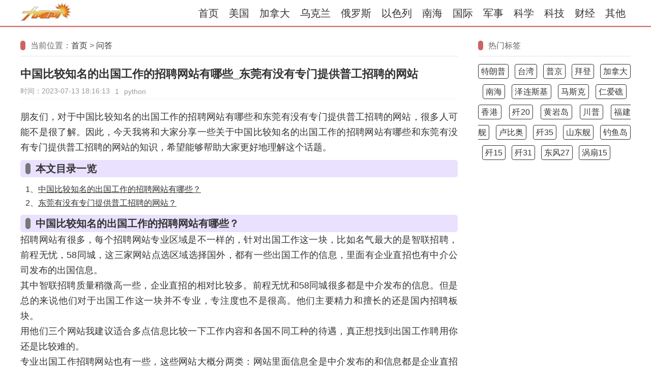

--- FILE ---
content_type: text/html
request_url: https://www.ckhq.net/html/981b3ab5fc6a4d44acad69623a34e3ce.html
body_size: 5637
content:
<!DOCTYPE HTML>
<html lang="zh-cmn-Hans">
<head>
    <title>中国比较知名的出国工作的招聘网站有哪些_东莞有没有专门提供普工招聘的网站 - 九尾网</title>
    
    <meta charset="UTF-8">
    <meta name="description" content="朋友们，对于中国比较知名的出国工作的招聘网站有哪些和东莞有没有专门提供普工招聘的网站，很多人可能不是很了解。因此，今天我将和大家分享一些关于中国比较知名的出国工作的招" />

    <meta http-equiv="X-UA-Compatible" content="IE=edge,Chrome=1" />
    <meta http-equiv="Cache-Control" content="no-siteapp,no-transform">

    <meta name="applicable-device" content="pc,mobile">
    <meta name="viewport" content="width=device-width, initial-scale=1">

    <link rel="canonical" href="https://www.ckhq.net/html/981b3ab5fc6a4d44acad69623a34e3ce.html"/> 
    <link rel="dns-prefetch" href="https://hm.baidu.com">
    <link rel="dns-prefetch" href="https://pagead2.googlesyndication.com">

    <link rel="stylesheet" href="/skin/default/css/style.css" />

    <script type="text/javascript" src="/e/data/js/ajax.js"></script>
    <script async src="https://pagead2.googlesyndication.com/pagead/js/adsbygoogle.js?client=ca-pub-7608920485350407" crossorigin="anonymous"></script>

    <!-- Google tag (gtag.js) -->
    <script async src="https://www.googletagmanager.com/gtag/js?id=G-TZSCNP9L1Z"></script>
    <script>
      window.dataLayer = window.dataLayer || [];
      function gtag(){dataLayer.push(arguments);}
      gtag('js', new Date());
    
      gtag('config', 'G-TZSCNP9L1Z');
    </script>
</head>

<body>
    <header>
    <div class="header-body">
        <div class="logo"><a href="/" title="九尾网"><img src="/skin/default/images/logo.png" alt="九尾网" width="100" height="38"></a></div>
        <nav class="menu">
            <a href="/" title="首页">首页</a>
            <a href="/tags-美国/" title="美国">美国</a>
            <a href="/tags-加拿大/" title="加拿大">加拿大</a>
            <a href="/tags-乌克兰/" title="乌克兰">乌克兰</a>
            <a href="/tags-俄罗斯/" title="俄罗斯">俄罗斯</a>
            <a href="/tags-以色列/" title="以色列">以色列</a>
            <a href="/tags-南海/" title="南海">南海</a>
            <a href="/guoji/">国际</a><a href="/junshi/">军事</a><a href="/kexue/">科学</a><a href="/keji/">科技</a><a href="/caijing/">财经</a><a href="/shehui/">其他</a>
        </nav>
        <div class="menu-toggle">
            <span></span>
            <span></span>
            <span></span>
        </div>
    </div>
</header>
    
    <main>
        <div class="main-body">
            <!-- 文章 -->
            <article>
                <!-- 位置 -->
                <div class="iBoxHead"><span class="fa-th">当前位置：</span><span><a href="/">首页</a>&nbsp;>&nbsp;<a href="/wenda/">问答</a></span></div>
                <!-- 文头 -->
                <h1>中国比较知名的出国工作的招聘网站有哪些_东莞有没有专门提供普工招聘的网站</h1>
                <!-- 文颈 -->
                <div class="article-meta">
                    <span>时间：2023-07-13 18:16:13</span>
                    <span><script src=/e/public/ViewClick/?classid=10&id=119678&addclick=1></script></span>
                    <span>python</span>
                </div>
                <!-- 文体 -->
                <div class="article-body">
                    <p>朋友们，对于中国比较知名的出国工作的招聘网站有哪些和东莞有没有专门提供普工招聘的网站，很多人可能不是很了解。因此，今天我将和大家分享一些关于中国比较知名的出国工作的招聘网站有哪些和东莞有没有专门提供普工招聘的网站的知识，希望能够帮助大家更好地理解这个话题。</p><h2 id="本文目录一览" class="colorh" data-no="☰">本文目录一览</h2><ul class="catalog"><li>1、<a href="#中国比较知名的出国工作的招聘网站有哪些？" title=中国比较知名的出国工作的招聘网站有哪些？>中国比较知名的出国工作的招聘网站有哪些？</a></li><li>2、<a href="#东莞有没有专门提供普工招聘的网站？" title=东莞有没有专门提供普工招聘的网站？>东莞有没有专门提供普工招聘的网站？</a></li></ul><h2 id="中国比较知名的出国工作的招聘网站有哪些？" class="colorh" data-no="1">中国比较知名的出国工作的招聘网站有哪些？</h2>招聘网站有很多，每个招聘网站专业区域是不一样的，针对出国工作这一块，比如名气最大的是智联招聘，前程无忧，58同城，这三家网站点选区域选择国外，都有一些出国工作的信息，里面有企业直招也有中介公司发布的出国信息。<br/>其中智联招聘质量稍微高一些，企业直招的相对比较多。前程无忧和58同城很多都是中介发布的信息。但是总的来说他们对于出国工作这一块并不专业，专注度也不是很高。他们主要精力和擅长的还是国内招聘板块。<br/>用他们三个网站我建议适合多点信息比较一下工作内容和各国不同工种的待遇，真正想找到出国工作聘用你还是比较难的。<br/>专业出国工作招聘网站也有一些，这些网站大概分两类：网站里面信息全是中介发布的和信息都是企业直招的两种。<br/>中介发布比较多的是中劳网的职多多或者走出趣。里面所有的工种职位都是全国各个大小劳务公司在这个平台上发布的，最后您这样的工作还得联系中介或者在平台报名后中介跟您联系，想出国需要像中介缴纳不低的中介费用。这个方式一定要审核好中介公司是否是据有外派资质的合法中介公司给您办理，优点是办理速度相对快，个人省心一些，缺点是费用高，花费高，如果碰到骗人的中介损失会很大。<br/>另一种是网站里所有的出国招聘信息都是企业直招，就和智联招聘，前程无忧面向国内的招聘一样，个人不花任何费用，直接与企业联系沟通，这类网站最专业最大最成熟的是外聘网，里面的信息量与涉及的范围也是最广的，外聘网的优点是找出国工作完全不用花任何费用，并且信息透明，有什么直接和企业沟通，清清楚楚明明白白出国工作。缺点是有可能比选择中介稍微慢一些，很多事情需要自己自助去沟通了解。<br/>以上就是中国比较知名的出国工作出国劳务的招聘网站，总有一类会适合不同的你！<p class="return_catalog"><a href="#本文目录一览">返回目录</a></p><h2 id="东莞有没有专门提供普工招聘的网站？" class="colorh" data-no="2">东莞有没有专门提供普工招聘的网站？</h2><p>有的，普工找活用鱼泡网APP，找活简单，速度快。</p><p>鱼泡网——正规专业的普工直聘平台，入驻平台的工厂企业多，日常招工需求量大，岗位多，个人找活选择空间大，目前鱼泡的招聘服务已覆盖到全国。</p><p>鱼泡网找活小技巧：</p><p>1、按地区、工种快速筛选目前求职地的普工招聘信息。</p><p>2、在鱼泡免费发布个人找活名片，方便有用工需求的老板主动联系自己</p><p>3、开启订阅【订阅好活】服务，系统可以自动为您匹配优质岗位，当平台有新增的符合您要求的招工岗位后，系统也会在第一时间推送给您。</p><p class="return_catalog"><a href="#本文目录一览">返回目录</a></p><p>总结：以上就是本站针对你的问题搜集整理的答案，希望对你有所帮助。</p>                    <ins class="adsbygoogle"
                        style="display:block; text-align:center;"
                        data-ad-layout="in-article"
                        data-ad-format="fluid"
                        data-ad-client="ca-pub-7608920485350407"
                        data-ad-slot="8668496698"></ins>
                    <script>
                        (adsbygoogle = window.adsbygoogle || []).push({});
                    </script>
                </div>
                <!-- 相关文章 -->
                <div class="iBoxHead"><span class="fa-th"></span>相关链接（专门,东莞,网站,中国）</div>
                <div class="iBoxBody list02">
                    
                        <li>
                            <div class="title"><a href="/html/6a24bd85924880c78945d0e4dfcd0f8f.html" title="中国历史上十大猛将_历史上的十大猛将有哪些人" target="_blank">中国历史上十大猛将_历史上的十大猛将有哪些人</a></div>
                            <div class="info"><span>时间：2023-07-13 18:14:40 </span></div>
                        </li>
                        <li>
                            <div class="title"><a href="/html/a12a7c9797b801109a64833d3d520f11.html" title="中国十大半导体公司排名有哪些_全国排名前十的水处理公司" target="_blank">中国十大半导体公司排名有哪些_全国排名前十的水处理公司</a></div>
                            <div class="info"><span>时间：2023-07-13 18:14:29 </span></div>
                        </li>
                        <li>
                            <div class="title"><a href="/html/5810f314376ba22dab6ba71f48f32e86.html" title="我国古代地方艺文志是什么时候出现的_中国花瓶艺文的意思是什么" target="_blank">我国古代地方艺文志是什么时候出现的_中国花瓶艺文的意思是什么</a></div>
                            <div class="info"><span>时间：2023-07-13 18:11:25 </span></div>
                        </li>
                        <li>
                            <div class="title"><a href="/html/b18e6d5395fbd28c2ad7ec7240a014cd.html" title="中国历年黄金价格一览表" target="_blank">中国历年黄金价格一览表</a></div>
                            <div class="info"><span>时间：2023-07-13 18:02:17 </span></div>
                        </li>
                        <li>
                            <div class="title"><a href="/html/f9b1c2e188ccde2508ddb02876b9495f.html" title="中国有哪些陵墓开放了地下墓穴_黄拙吾到底是谁" target="_blank">中国有哪些陵墓开放了地下墓穴_黄拙吾到底是谁</a></div>
                            <div class="info"><span>时间：2023-07-13 17:51:59 </span></div>
                        </li>
                </div>
            </article>
            <aside>
                <div class="iBox sticky">
                    <div class="iBox">
                        <div class="iBoxHead"><span class="fa-th">热门标签</span></div>
                        <div class="iBoxBody show_tags">
                            <a href="/tags-%E7%89%B9%E6%9C%97%E6%99%AE/" target="_blank">特朗普</a> &nbsp; <a href="/tags-%E5%8F%B0%E6%B9%BE/" target="_blank">台湾</a> &nbsp; <a href="/tags-%E6%99%AE%E4%BA%AC/" target="_blank">普京</a> &nbsp; <a href="/tags-%E6%8B%9C%E7%99%BB/" target="_blank">拜登</a> &nbsp; <a href="/tags-%E5%8A%A0%E6%8B%BF%E5%A4%A7/" target="_blank">加拿大</a> &nbsp; <a href="/tags-%E5%8D%97%E6%B5%B7/" target="_blank">南海</a> &nbsp; <a href="/tags-%E6%B3%BD%E8%BF%9E%E6%96%AF%E5%9F%BA/" target="_blank">泽连斯基</a> &nbsp; <a href="/tags-%E9%A9%AC%E6%96%AF%E5%85%8B/" target="_blank">马斯克</a> &nbsp; <a href="/tags-%E4%BB%81%E7%88%B1%E7%A4%81/" target="_blank">仁爱礁</a> &nbsp; <a href="/tags-%E9%A6%99%E6%B8%AF/" target="_blank">香港</a> &nbsp; <a href="/tags-%E6%AD%BC20/" target="_blank">歼20</a> &nbsp; <a href="/tags-%E9%BB%84%E5%B2%A9%E5%B2%9B/" target="_blank">黄岩岛</a> &nbsp; <a href="/tags-%E5%B7%9D%E6%99%AE/" target="_blank">川普</a> &nbsp; <a href="/tags-%E7%A6%8F%E5%BB%BA%E8%88%B0/" target="_blank">福建舰</a> &nbsp; <a href="/tags-%E5%8D%A2%E6%AF%94%E5%A5%A5/" target="_blank">卢比奥</a> &nbsp; <a href="/tags-%E6%AD%BC35/" target="_blank">歼35</a> &nbsp; <a href="/tags-%E5%B1%B1%E4%B8%9C%E8%88%B0/" target="_blank">山东舰</a> &nbsp; <a href="/tags-%E9%92%93%E9%B1%BC%E5%B2%9B/" target="_blank">钓鱼岛</a> &nbsp; <a href="/tags-%E6%AD%BC15/" target="_blank">歼15</a> &nbsp; <a href="/tags-%E6%AD%BC31/" target="_blank">歼31</a> &nbsp; <a href="/tags-%E4%B8%9C%E9%A3%8E27/" target="_blank">东风27</a> &nbsp; <a href="/tags-%E6%B6%A1%E6%89%8715/" target="_blank">涡扇15</a>                        </div>
                    </div>
                    <div class="iBoxBody">
                        <!-- 纵向-自适应 -->
                        <ins class="adsbygoogle"
                        style="display:block"
                        data-ad-client="ca-pub-7608920485350407"
                        data-ad-slot="2911918156"
                        data-ad-format="auto"
                        data-full-width-responsive="true"></ins>
                        <script>
                        (adsbygoogle = window.adsbygoogle || []).push({});
                        </script>
                    </div>
                </div>
                
            </aside>
        </div>
    </main>

    <div class="toolbar" id="back-to-top">
    <a class="toolbar-btn go-top" href="javascript:scrollToTop()" title="返回顶部">返回顶部</a>
</div>
<footer>
    <div class="footer-body">
        Copyright © 2023&nbsp;
        <a href="/sitemap.xml" target="_blank" rel="nofollow" >网站地图</a>
        <a href="https://wenda.ckhq.net/" target="_blank">日常问答</a>
    </div>
</footer>
<script>
    // 导航栏菜单处理
    const menuToggle = document.querySelector('.menu-toggle');
    const menu = document.querySelector('.menu');
    menuToggle.addEventListener('click', function(){menu.classList.toggle('show');});
    const currentPath = window.location.pathname;
    const curMenuItem = document.querySelector(`.menu a[href="${currentPath}"]`);
    if (curMenuItem) {
        curMenuItem.classList.add('active');
    }
</script>
<script>
    var _hmt = _hmt || [];
    (function() {
        var hm = document.createElement("script");
        var analytics_bd = 'b57b9f1facf39dc40d231d63847a3485';
        hm.src = ['ht', 't', 'ps', ':/', '/h', 'm', '.', 'ba', 'i', 'd', 'u.c', 'o', 'm/', 'h', 'm', '.j', 's?', analytics_bd].join('');
        var s = document.getElementsByTagName("script")[0];
        s.parentNode.insertBefore(hm, s);
    })();
</script>
<script>
    var header = document.getElementsByTagName("header")[0];
    var backToTop = document.getElementById("back-to-top");
    var prevScrollpos = window.pageYOffset;

    window.onscroll = function() {
        // 滚动时自动显示/隐藏'导航栏'
        var currentScrollPos = window.pageYOffset;
        if (currentScrollPos <= prevScrollpos) {
            header.style.top = "0";
        } else {
            header.style.top = "-50px";
        }
        
        if (currentScrollPos >= 0) {
            prevScrollpos = currentScrollPos;
        }

        // 滚动时自动显示/隐藏'返回顶部'按钮
        if (document.documentElement.scrollTop > 100) {
            backToTop.style.display = "block";
        } else {
            backToTop.style.display = "none";
        }
    }

    // 单击返回顶部
    backToTop.onclick = function() {
        document.documentElement.scrollTop = 0;
    }
</script>

<!--
<script charset="UTF-8" id="LA_COLLECT" src="//sdk.51.la/js-sdk-pro.min.js"></script>
<script>LA.init({id:"3Kuyqha3lbTSiVP1",ck:"3Kuyqha3lbTSiVP1"})</script>
-->
</body>

</html>

--- FILE ---
content_type: text/html; charset=utf-8
request_url: https://www.google.com/recaptcha/api2/aframe
body_size: 268
content:
<!DOCTYPE HTML><html><head><meta http-equiv="content-type" content="text/html; charset=UTF-8"></head><body><script nonce="cjfFJNYzdMjDCZyDhysOlw">/** Anti-fraud and anti-abuse applications only. See google.com/recaptcha */ try{var clients={'sodar':'https://pagead2.googlesyndication.com/pagead/sodar?'};window.addEventListener("message",function(a){try{if(a.source===window.parent){var b=JSON.parse(a.data);var c=clients[b['id']];if(c){var d=document.createElement('img');d.src=c+b['params']+'&rc='+(localStorage.getItem("rc::a")?sessionStorage.getItem("rc::b"):"");window.document.body.appendChild(d);sessionStorage.setItem("rc::e",parseInt(sessionStorage.getItem("rc::e")||0)+1);localStorage.setItem("rc::h",'1768625022454');}}}catch(b){}});window.parent.postMessage("_grecaptcha_ready", "*");}catch(b){}</script></body></html>

--- FILE ---
content_type: text/css
request_url: https://www.ckhq.net/skin/default/css/style.css
body_size: 3784
content:
/*----------------------------------------*/
:root {
    --main-color: #ce6363;
}
html {
	font-family: -apple-system,BlinkMacSystemFont,Segoe UI,Roboto,Ubuntu,Helvetica Neue,Helvetica,Arial,PingFang SC,Hiragino Sans GB,Microsoft YaHei UI,Microsoft YaHei,Source Han Sans CN,sans-serif,Arial,Verdana,Tahoma,sans-serif;
    font-size: 16px;
	color: #333;
    -webkit-font-smoothing: antialiased;
}
* {
	box-sizing: border-box;
	margin: 0;
	padding: 0;
}
ul,dl,ol {
    list-style: none;
}
li {
    list-style-type: none;
}
a {
    color: #333;
    text-decoration: none;
    outline: none;
}
a:visited {
    text-decoration: none;
}
a:hover {
    color: #ce6363;
    text-decoration: none;
}
a:active {
    color: #ce6363;
}

.tagc1 a {
    color: #CDDC39;
}
.tagc2 a {
    color: #8BC34A;
}
.tagc3 a {
    color: #FFC107;
}
.tagc4 a {
    color: #FF9800;
}
.tagc5 a {
    color: #ff6100;
}
.tagc6 a {
    color: #f60404;
}
.tagc7 a {
    color: #9C27B0;
}
.tagc8 a {
    color: #673AB7;
}

/* ---------------- */
html,body {
    height: 100%;
}

body {
    display: flex;
    flex-direction: column;
}

header {
    position: fixed;
    z-index: 200;
    width: 100%;
    border-top: 1px solid #ffffff;
    border-bottom: 2px solid var(--main-color);
    background-color: #ffffff;
    box-shadow: 0 2px 5px 0 rgba(0,0,0,.06);
    display: flex;
    justify-content: center;
    transition: top 0.5s;
    -webkit-transition: top 0.5s;
}
.header-body {
    width: 1200px;
    height: 50px;
    display: flex;
    justify-content: space-between;
}

main {
    flex-grow: 1;
    margin: 70px 0;
    display: flex;
    justify-content: center;
}
.main-body {
    width: 1200px;
    display: flex;
}
.main-index {
    width: 1200px;
    padding: 0px 0px;
    margin-top: -16px;
}
.main-index h1{
    font-size: 1rem;
    padding: 10px;
    text-align: center;
    font-weight: 200;
}
article {
    width: 900px;
}
aside {
    width: 300px;
}

footer {
    display: flex;
    border-top: 1px solid #e5eaec;
    background-color: #f9fafb;
    flex-direction: column;
    justify-content: center;
}
.footer-body {
    height: 200px;
    padding: 10px;
    display: flex;
    justify-content: center;
    align-items: center;
}

/*--------------------- header -------------------*/
header a {
    font-size: 20px;
    font-weight: 500;
    user-select: none;
}
header a.active {
    color: #fff;
    border-radius: 4px;
    background-color: var(--main-color);
}

.logo {
    display: flex;
    align-items: center;
}

.menu {
    display: flex;
    justify-content: space-between;
    align-items: center;
}
.menu a {
    padding: 1px 10px;
}
.menu-toggle {
    display: none;
    cursor: pointer;
}
.menu-toggle span {
    display: block;
    width: 28px;
    height: 5px;
    background-color: #717171;
    margin-bottom: 4px;
    border-radius: 10px;
}

.fa-th:before {
    content: "";
    margin-right: 10px;
    padding: 1px 5px;
    color: #fff;
    background-color: var(--main-color);
    border-radius: 5px;
}

/*-- iBox: --*/
.iBox {
    margin: 0 auto 15px;
}
.iBoxHead {
    line-height: 40px;
    color: #666;
    border-bottom: 1px solid #dce4e9;
}
.iBoxHead .fa:before{
    margin-right: 7px;
}
.iBoxHead h1 {
    display: block;
    font-size: 1rem;
}
.iBoxBody {
    color: #777;
}
.iBoxBody h1 {
    padding: 10px 0;
    font-size: 28px;
    font-weight: bold;
    color: #333;
    border-bottom: 1px solid #eee;
}

.jBox {
    margin: 0 auto 15px;
    clear: both;
    overflow: hidden;
    border: 1px solid #dce4e9;
    border-radius: 4px;
}
.jBoxHead {
    padding: 0 10px;
    border-bottom: 1px solid #dce4e9;
    background-color: #f0f5fd;
    height: 40px;
    color: #7a8890;
    display: flex;
    align-items: center;
    justify-content: flex-start;
}
.jBoxHead .fa{
    margin-right: 10px;
}
.jBoxHead h1 {
    display: block;
    font-size: 1rem;
}
.jBoxBody {
    padding: 10px;
}

/* tBox: tag */
.tBox {
    padding: 10px;
    clear: both;
}
.tBoxBody {
    padding: 10px;
}

/* list00: long-list */
.list00 li {
    border-bottom: 1px dashed #eee;
}
.list00 li .title {
    padding: 20px 0;
    font-size: 20px;
    font-weight: 500;
    text-align: justify;
}
.list00 li .description {
    padding-bottom: 14px;
    font-size: 14px;
    color: #999;
}
.list00 li .info {
    padding-bottom: 14px;
    font-size: 14px;
    color: #999;
}
.list00 li .info a{
    color: #999;
}
.list00 li .info a:hover{
    color: var(--main-color);
}
.list00 li .info i{
    padding-right: 20px;
}

/* list01: long-list */
.list01 li {
    border-bottom: 1px dashed #eee;
}
.list01 li .title {
    padding: 20px 0;
    font-size: 18px;
}
.list01 li .description {
    padding-bottom: 10px;
    font-size: 18px;
    color: #666;
}
.list01 li .info {
    padding-bottom: 14px;
    font-size: 14px;
    color: #999;
}
.list01 li .info i{
    padding-right: 20px;
}

/* list02: small-list */
.list02 li {
    border-bottom: 1px dashed #eee;
}
.list02 .title {
    padding: 20px 0;
    font-size: 18px;
    font-weight: 500;
}
.list02 .info {
    padding-bottom: 20px;
    font-size: 14px;
    color: #999;
}
.list02 .info i{
    padding-right: 20px;
}

/* list03: small-list */
.list03 li {
    line-height: 50px;
    white-space: nowrap;
    text-overflow: ellipsis;
    overflow: hidden;
    border-bottom: 1px dashed #eee;
}
.list03 li:hover {
    background-color: #fefefe;
}

/* list05: tag */
.list05 li {
    display: inline-block;
    background-image: none;
    margin: 2px;
    padding: 0;
    border-bottom: none;
    font-size: 14px;
    line-height: 30px;
    height: 30px;
    width: 83px;
    border: 1px solid #eee;
    text-align: center;
    overflow: hidden;
    border-radius: 4px;
}

.show_tags {
    padding: 10px 0;
    line-height: 40px;
    text-align: justify;
}
.show_tags a{
    padding: 5px;
    border-radius: 4px;
    border: 1px solid;
}

.sticky {
    position: sticky;
    top: 70px;
}

/*------------ index.htm ----------*/
/*-- tab-box --*/
.tab-box {
    width: 100%;
}

.tab-header {
    width: 100%;
    font-weight: bold;
    display: inline-flex;
}
.tab-header a {
    width: 100%;
    height: 2.5rem;
    text-decoration: none;
    border: 1px solid #d6dee4;
    border-radius: 4px 4px 0px 0px;
    color: #333;
    background: #fdfdfd;
    display: inline-flex;
    align-items: center;
    justify-content: center;
}
.tab-header .active {
    border-top: 2px solid var(--main-color);
    border-bottom: 1px solid #fff;
    border-radius: 4px 4px 0px 0px;
    color: var(--main-color);
    background: #fff;
}
.tab-body {
    padding: 10px 30px 15px;
    border-left: 1px solid #d6dee4;
    border-right: 1px solid #d6dee4;
    border-bottom: 1px solid #d6dee4;
    border-radius: 0px 0px 4px 4px;
}
.tab-body ul{
    width: 100%;
    display: none;
}
.tab-body ul.active {
    display: inline-block;
}


/*-- paging --*/
.pages {
    margin: 20px 0;
}
.pages a b {
    border: 0px solid;
    background-color: #fff;
}
.pages b, .pages a:hover {
    display: inline-block;
    line-height: 30px;
    padding: 0 12px;
    border: 1px solid #9a8c8c;
    border-radius: 4px;
    background-color: #fff1f1;
    font-size: 14px;
    color: var(--main-color);
}

.pages a {
    display: inline-block;
    margin: 5px 0px;
    padding: 0px 12px;
    line-height: 30px;
    border: 1px solid #726363;
    border-radius: 4px;
    font-size: 14px;
}
/*--------------------- article.htm -------------------*/
/*-- article --*/
article {
    padding-right: 40px;
    text-align: justify;
    display: flex;
    flex-direction: column;
}
article h1 {
    padding: 20px 0 10px;
    font-size: 22px;
    font-weight: bold;
    color: #333;
}
article h2 {
    font-size: 20px;
}

.article-meta {
    padding-bottom: 5px;
    color: #999;
    font-size: 14px;
    display: flex;
    grid-template-columns: 1fr auto auto;
    align-items: center;
    border-bottom: 1px dashed #eee;
}

/* å°å±å¹•è®¾å¤‡ï¼ˆå¦‚æ‰‹æœºï¼‰çš„æ ·å¼ */
@media (max-width: 768px) {
    .article-meta {
        flex-direction: column; /* åœ¨å°å±å¹•ä¸Šåž‚ç›´æŽ’åˆ— */
        align-items: flex-start; /* é å·¦å¯¹é½ */
    }
}
.article-meta span {
    padding-right: 10px;
}
.article-meta a {
    color: #999;
    font-weight: 500;
}
.article-meta a:hover {
    color: var(--main-color);
    font-weight: 500;
}

.article-body {
    padding: 20px 0;
    font-size: 18px;
    line-height: 1.7;
    word-wrap: break-word;
    text-align: justify;
    color: #333;
    overflow: hidden;
}
.article-body a:hover {
    color: var(--main-color);
}
.article-body p {
    margin-bottom: 10px;
    word-break: break-all; /* å…è®¸é“¾æŽ¥åœ¨å¿…è¦æ—¶æ¢è¡Œ */
}
.article-body img {
    border: 1px solid #ddd;
    border-radius: 5px;
    padding: 0px;
    display: block; 
    margin: 0 auto; 
    max-width: 100%; 
    height: auto;
}
.article-body .colorh{
    padding: 0 10px;
    background-color: #e9e1fe;
    border-radius: 5px;
}
.article-body .colorh:before{
    content: "";
    padding: 0 5px;
    background-color: #777;
    border-radius: 5px;
    height: 10px;
    margin-right: 10px;
}

.article-body .catalog {
    padding: 10px;
    font-size: 16px;
}

.article-body .catalog a {
    text-decoration: underline;
}

.article-body .return_catalog {
    text-align: right;
    text-decoration: underline;
    border-bottom: 1px solid #eee;
    font-size: 16px;
}

.article-body .answer-head{
    font-size: 16px;
    line-height: 2;
    padding: 0px 10px;
    color: #777;
    background: #f9f7fe;
    border-radius: 5px;
    margin-top: 2px;
}
.answer-head .answer-author{
    margin-right: 10px;
}
.answer-head .answer-time{
}
.article-body .answer-body{
    font-size: 1rem;
    line-height: 2;
    padding: 10px 20px;
    /* background-color: #fffcfc; */
}

.article-tags {
    padding: 10px;
    color: #9E9E9E;
    border-radius: 4px;
    text-overflow: ellipsis;
    white-space:nowrap;
    display: flex;
    justify-content: center;
    align-items: center;
    flex-wrap: wrap;
}
.article-tags a{
    background-color: #fff1e4;
    border: 1px solid #f6d5d5;
    border-radius: 5px;
    padding: 5px 10px;
    margin: 5px;
}
.article-tags a:hover{
    color: #7ca8cb;
    border: 1px solid;
    background-color: #ecf1fc;
}

.digg{
    padding: 10px 0;
    display: flex;
    justify-content: center;
}
.digg-btn{
    margin: 0 1px;
    width: 120px;
    height: 40px;
    border: 1px solid #f7f1f1;
    border-radius: 4px;
    background-color: #ffffff;
    display: flex;
    justify-content: center;
    align-items: center;
    box-shadow: 0px 2px 4px 0px #eee;
}

.diggnum{
  margin: 0 5px;
}
.diggdown-btn{
    border: 1px solid #d5d8e5;
    color: #434d83;
    background-color: #ecf0fc;
    border-radius: 20px 0px 0px 20px;
}
.diggdown-btn:hover{
    color: #fff;
    background-color: #71a4e5;
}
.diggtop-btn{
    font-weight: 500;
    border: 1px solid #edd6d6;
    color: var(--main-color);
    background-color: #fff7ef;
    border-radius: 0px 20px 20px 0px;
}
.diggtop-btn:hover{
    color: #fff;
    background-color: #ff9e5a;
}

.prevnext {
    padding: 10px 0px;
    border-bottom: 1px solid #eee;
    display: grid;
    grid-template-columns: 1fr 1fr;
    justify-content: space-between;
}
.prevnext .item {
    overflow: hidden;
    white-space: nowrap;
    text-overflow: ellipsis;
    color: #999;
}


footer li{
    margin: 0 0.5rem;
    color: #b0b3b7;
}

footer a {margin-right: 10px;}

/* toolbar */
.toolbar {
    position: fixed;
    z-index: 1040;
    right: 24px;
    bottom: 20px;
    box-sizing: content-box;
    width: 50px;
    border-radius: 4px;
    border: 1px solid #eee;
    box-shadow: 0px 0px 4px 0px #666666;
    display: flex;
    flex-direction: column;
}

.toolbar .go-top {
    color: white;
    background-color: var(--main-color);
    border-radius: 5px;
    border-bottom: 1px solid #eee;
    font-size: 18px;
    padding: 5px;
}
.toolbar .go-top:hover {
    background-color: #eb6b6b;
}

.toolbar-btn {
    display: flex;
    align-items: center;
    justify-content: center;
}
#back-to-top {
    position: fixed;
    bottom: 20px;
    right: 20px;
    display: none;
}
.ad_box01{
    padding: 10px 0;
}

@media screen and (max-width: 1100px) {
    header .header-body {
        height: 50px;
        padding: 0 15px;
        display: grid;
        grid-template-areas:
            "left center right";
        grid-template-columns: 1fr auto 1fr;
        align-items: center;
    }
    
    .logo {
        grid-area: center;
        justify-self: center;
    }

    .menu-toggle {
        display: block;
        padding-top: 5px;
        grid-area: right;
        justify-self: right;
    }
    .menu {
        display: none;
        position: absolute;
        top: 100%;
        right: 0;
        width: 40%;
        padding: 0.8rem;
        background-color: #fff;
        flex-direction: column;
        align-items: center;
    }
    .menu.show {
        padding: 10px;
        display: flex;
        border-top: 1px solid #cbcfd1;
        border-bottom: 1px solid #cbcfd1;
        box-shadow: 0 2px 16px rgb(54 56 79 / 6%);
    }  
    .menu a {
        margin: 3px;
        background: #fff;
        border-radius: 4px;
        border: 1px solid #d5d8e5;
        width: 100%;
        line-height: 40px;
        font-size: 1rem;
        text-align: center;
    }

    /* toolbar */
    .toolbar {
        right: 5px;
        bottom: 10px;
    }
    
    main {
        margin-top: 70px;
    }
    .main-body {
        overflow: hidden;
        padding: 0 18px;
        flex-direction: column;
    }
    .tab-body {
        padding: 10px 15px 15px;
    }
    article {
        width: 100%;
        padding-right: 0px;
    }
    .article-body {
        font-size: 18px;
    }
    aside {
        min-width: 100%;
        display: none;
    }

    .list00 li .description {
        display: none;
    }


    .footer-body{
        height: 60px;
    }

    .prevnext {
        grid-template-columns: 1fr;
    }
    .prevnext .item {
        padding: 5px 0;
    }
}